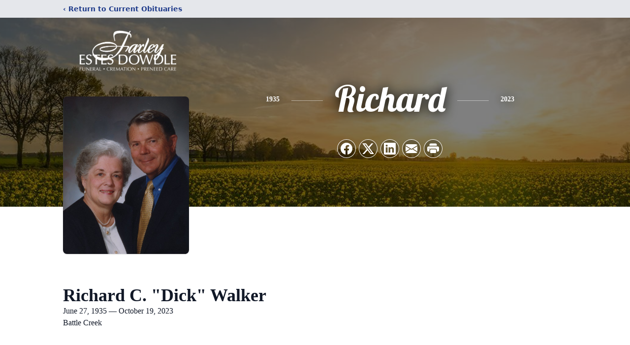

--- FILE ---
content_type: text/html; charset=utf-8
request_url: https://www.google.com/recaptcha/enterprise/anchor?ar=1&k=6LeUJ8gkAAAAAOug6kL-0EFLs-5wGkVDk69H2iQ8&co=aHR0cHM6Ly93d3cuZmFybGV5ZXN0ZXNkb3dkbGUuY29tOjQ0Mw..&hl=en&type=image&v=PoyoqOPhxBO7pBk68S4YbpHZ&theme=light&size=invisible&badge=bottomright&anchor-ms=20000&execute-ms=30000&cb=ky76utxh03ge
body_size: 48723
content:
<!DOCTYPE HTML><html dir="ltr" lang="en"><head><meta http-equiv="Content-Type" content="text/html; charset=UTF-8">
<meta http-equiv="X-UA-Compatible" content="IE=edge">
<title>reCAPTCHA</title>
<style type="text/css">
/* cyrillic-ext */
@font-face {
  font-family: 'Roboto';
  font-style: normal;
  font-weight: 400;
  font-stretch: 100%;
  src: url(//fonts.gstatic.com/s/roboto/v48/KFO7CnqEu92Fr1ME7kSn66aGLdTylUAMa3GUBHMdazTgWw.woff2) format('woff2');
  unicode-range: U+0460-052F, U+1C80-1C8A, U+20B4, U+2DE0-2DFF, U+A640-A69F, U+FE2E-FE2F;
}
/* cyrillic */
@font-face {
  font-family: 'Roboto';
  font-style: normal;
  font-weight: 400;
  font-stretch: 100%;
  src: url(//fonts.gstatic.com/s/roboto/v48/KFO7CnqEu92Fr1ME7kSn66aGLdTylUAMa3iUBHMdazTgWw.woff2) format('woff2');
  unicode-range: U+0301, U+0400-045F, U+0490-0491, U+04B0-04B1, U+2116;
}
/* greek-ext */
@font-face {
  font-family: 'Roboto';
  font-style: normal;
  font-weight: 400;
  font-stretch: 100%;
  src: url(//fonts.gstatic.com/s/roboto/v48/KFO7CnqEu92Fr1ME7kSn66aGLdTylUAMa3CUBHMdazTgWw.woff2) format('woff2');
  unicode-range: U+1F00-1FFF;
}
/* greek */
@font-face {
  font-family: 'Roboto';
  font-style: normal;
  font-weight: 400;
  font-stretch: 100%;
  src: url(//fonts.gstatic.com/s/roboto/v48/KFO7CnqEu92Fr1ME7kSn66aGLdTylUAMa3-UBHMdazTgWw.woff2) format('woff2');
  unicode-range: U+0370-0377, U+037A-037F, U+0384-038A, U+038C, U+038E-03A1, U+03A3-03FF;
}
/* math */
@font-face {
  font-family: 'Roboto';
  font-style: normal;
  font-weight: 400;
  font-stretch: 100%;
  src: url(//fonts.gstatic.com/s/roboto/v48/KFO7CnqEu92Fr1ME7kSn66aGLdTylUAMawCUBHMdazTgWw.woff2) format('woff2');
  unicode-range: U+0302-0303, U+0305, U+0307-0308, U+0310, U+0312, U+0315, U+031A, U+0326-0327, U+032C, U+032F-0330, U+0332-0333, U+0338, U+033A, U+0346, U+034D, U+0391-03A1, U+03A3-03A9, U+03B1-03C9, U+03D1, U+03D5-03D6, U+03F0-03F1, U+03F4-03F5, U+2016-2017, U+2034-2038, U+203C, U+2040, U+2043, U+2047, U+2050, U+2057, U+205F, U+2070-2071, U+2074-208E, U+2090-209C, U+20D0-20DC, U+20E1, U+20E5-20EF, U+2100-2112, U+2114-2115, U+2117-2121, U+2123-214F, U+2190, U+2192, U+2194-21AE, U+21B0-21E5, U+21F1-21F2, U+21F4-2211, U+2213-2214, U+2216-22FF, U+2308-230B, U+2310, U+2319, U+231C-2321, U+2336-237A, U+237C, U+2395, U+239B-23B7, U+23D0, U+23DC-23E1, U+2474-2475, U+25AF, U+25B3, U+25B7, U+25BD, U+25C1, U+25CA, U+25CC, U+25FB, U+266D-266F, U+27C0-27FF, U+2900-2AFF, U+2B0E-2B11, U+2B30-2B4C, U+2BFE, U+3030, U+FF5B, U+FF5D, U+1D400-1D7FF, U+1EE00-1EEFF;
}
/* symbols */
@font-face {
  font-family: 'Roboto';
  font-style: normal;
  font-weight: 400;
  font-stretch: 100%;
  src: url(//fonts.gstatic.com/s/roboto/v48/KFO7CnqEu92Fr1ME7kSn66aGLdTylUAMaxKUBHMdazTgWw.woff2) format('woff2');
  unicode-range: U+0001-000C, U+000E-001F, U+007F-009F, U+20DD-20E0, U+20E2-20E4, U+2150-218F, U+2190, U+2192, U+2194-2199, U+21AF, U+21E6-21F0, U+21F3, U+2218-2219, U+2299, U+22C4-22C6, U+2300-243F, U+2440-244A, U+2460-24FF, U+25A0-27BF, U+2800-28FF, U+2921-2922, U+2981, U+29BF, U+29EB, U+2B00-2BFF, U+4DC0-4DFF, U+FFF9-FFFB, U+10140-1018E, U+10190-1019C, U+101A0, U+101D0-101FD, U+102E0-102FB, U+10E60-10E7E, U+1D2C0-1D2D3, U+1D2E0-1D37F, U+1F000-1F0FF, U+1F100-1F1AD, U+1F1E6-1F1FF, U+1F30D-1F30F, U+1F315, U+1F31C, U+1F31E, U+1F320-1F32C, U+1F336, U+1F378, U+1F37D, U+1F382, U+1F393-1F39F, U+1F3A7-1F3A8, U+1F3AC-1F3AF, U+1F3C2, U+1F3C4-1F3C6, U+1F3CA-1F3CE, U+1F3D4-1F3E0, U+1F3ED, U+1F3F1-1F3F3, U+1F3F5-1F3F7, U+1F408, U+1F415, U+1F41F, U+1F426, U+1F43F, U+1F441-1F442, U+1F444, U+1F446-1F449, U+1F44C-1F44E, U+1F453, U+1F46A, U+1F47D, U+1F4A3, U+1F4B0, U+1F4B3, U+1F4B9, U+1F4BB, U+1F4BF, U+1F4C8-1F4CB, U+1F4D6, U+1F4DA, U+1F4DF, U+1F4E3-1F4E6, U+1F4EA-1F4ED, U+1F4F7, U+1F4F9-1F4FB, U+1F4FD-1F4FE, U+1F503, U+1F507-1F50B, U+1F50D, U+1F512-1F513, U+1F53E-1F54A, U+1F54F-1F5FA, U+1F610, U+1F650-1F67F, U+1F687, U+1F68D, U+1F691, U+1F694, U+1F698, U+1F6AD, U+1F6B2, U+1F6B9-1F6BA, U+1F6BC, U+1F6C6-1F6CF, U+1F6D3-1F6D7, U+1F6E0-1F6EA, U+1F6F0-1F6F3, U+1F6F7-1F6FC, U+1F700-1F7FF, U+1F800-1F80B, U+1F810-1F847, U+1F850-1F859, U+1F860-1F887, U+1F890-1F8AD, U+1F8B0-1F8BB, U+1F8C0-1F8C1, U+1F900-1F90B, U+1F93B, U+1F946, U+1F984, U+1F996, U+1F9E9, U+1FA00-1FA6F, U+1FA70-1FA7C, U+1FA80-1FA89, U+1FA8F-1FAC6, U+1FACE-1FADC, U+1FADF-1FAE9, U+1FAF0-1FAF8, U+1FB00-1FBFF;
}
/* vietnamese */
@font-face {
  font-family: 'Roboto';
  font-style: normal;
  font-weight: 400;
  font-stretch: 100%;
  src: url(//fonts.gstatic.com/s/roboto/v48/KFO7CnqEu92Fr1ME7kSn66aGLdTylUAMa3OUBHMdazTgWw.woff2) format('woff2');
  unicode-range: U+0102-0103, U+0110-0111, U+0128-0129, U+0168-0169, U+01A0-01A1, U+01AF-01B0, U+0300-0301, U+0303-0304, U+0308-0309, U+0323, U+0329, U+1EA0-1EF9, U+20AB;
}
/* latin-ext */
@font-face {
  font-family: 'Roboto';
  font-style: normal;
  font-weight: 400;
  font-stretch: 100%;
  src: url(//fonts.gstatic.com/s/roboto/v48/KFO7CnqEu92Fr1ME7kSn66aGLdTylUAMa3KUBHMdazTgWw.woff2) format('woff2');
  unicode-range: U+0100-02BA, U+02BD-02C5, U+02C7-02CC, U+02CE-02D7, U+02DD-02FF, U+0304, U+0308, U+0329, U+1D00-1DBF, U+1E00-1E9F, U+1EF2-1EFF, U+2020, U+20A0-20AB, U+20AD-20C0, U+2113, U+2C60-2C7F, U+A720-A7FF;
}
/* latin */
@font-face {
  font-family: 'Roboto';
  font-style: normal;
  font-weight: 400;
  font-stretch: 100%;
  src: url(//fonts.gstatic.com/s/roboto/v48/KFO7CnqEu92Fr1ME7kSn66aGLdTylUAMa3yUBHMdazQ.woff2) format('woff2');
  unicode-range: U+0000-00FF, U+0131, U+0152-0153, U+02BB-02BC, U+02C6, U+02DA, U+02DC, U+0304, U+0308, U+0329, U+2000-206F, U+20AC, U+2122, U+2191, U+2193, U+2212, U+2215, U+FEFF, U+FFFD;
}
/* cyrillic-ext */
@font-face {
  font-family: 'Roboto';
  font-style: normal;
  font-weight: 500;
  font-stretch: 100%;
  src: url(//fonts.gstatic.com/s/roboto/v48/KFO7CnqEu92Fr1ME7kSn66aGLdTylUAMa3GUBHMdazTgWw.woff2) format('woff2');
  unicode-range: U+0460-052F, U+1C80-1C8A, U+20B4, U+2DE0-2DFF, U+A640-A69F, U+FE2E-FE2F;
}
/* cyrillic */
@font-face {
  font-family: 'Roboto';
  font-style: normal;
  font-weight: 500;
  font-stretch: 100%;
  src: url(//fonts.gstatic.com/s/roboto/v48/KFO7CnqEu92Fr1ME7kSn66aGLdTylUAMa3iUBHMdazTgWw.woff2) format('woff2');
  unicode-range: U+0301, U+0400-045F, U+0490-0491, U+04B0-04B1, U+2116;
}
/* greek-ext */
@font-face {
  font-family: 'Roboto';
  font-style: normal;
  font-weight: 500;
  font-stretch: 100%;
  src: url(//fonts.gstatic.com/s/roboto/v48/KFO7CnqEu92Fr1ME7kSn66aGLdTylUAMa3CUBHMdazTgWw.woff2) format('woff2');
  unicode-range: U+1F00-1FFF;
}
/* greek */
@font-face {
  font-family: 'Roboto';
  font-style: normal;
  font-weight: 500;
  font-stretch: 100%;
  src: url(//fonts.gstatic.com/s/roboto/v48/KFO7CnqEu92Fr1ME7kSn66aGLdTylUAMa3-UBHMdazTgWw.woff2) format('woff2');
  unicode-range: U+0370-0377, U+037A-037F, U+0384-038A, U+038C, U+038E-03A1, U+03A3-03FF;
}
/* math */
@font-face {
  font-family: 'Roboto';
  font-style: normal;
  font-weight: 500;
  font-stretch: 100%;
  src: url(//fonts.gstatic.com/s/roboto/v48/KFO7CnqEu92Fr1ME7kSn66aGLdTylUAMawCUBHMdazTgWw.woff2) format('woff2');
  unicode-range: U+0302-0303, U+0305, U+0307-0308, U+0310, U+0312, U+0315, U+031A, U+0326-0327, U+032C, U+032F-0330, U+0332-0333, U+0338, U+033A, U+0346, U+034D, U+0391-03A1, U+03A3-03A9, U+03B1-03C9, U+03D1, U+03D5-03D6, U+03F0-03F1, U+03F4-03F5, U+2016-2017, U+2034-2038, U+203C, U+2040, U+2043, U+2047, U+2050, U+2057, U+205F, U+2070-2071, U+2074-208E, U+2090-209C, U+20D0-20DC, U+20E1, U+20E5-20EF, U+2100-2112, U+2114-2115, U+2117-2121, U+2123-214F, U+2190, U+2192, U+2194-21AE, U+21B0-21E5, U+21F1-21F2, U+21F4-2211, U+2213-2214, U+2216-22FF, U+2308-230B, U+2310, U+2319, U+231C-2321, U+2336-237A, U+237C, U+2395, U+239B-23B7, U+23D0, U+23DC-23E1, U+2474-2475, U+25AF, U+25B3, U+25B7, U+25BD, U+25C1, U+25CA, U+25CC, U+25FB, U+266D-266F, U+27C0-27FF, U+2900-2AFF, U+2B0E-2B11, U+2B30-2B4C, U+2BFE, U+3030, U+FF5B, U+FF5D, U+1D400-1D7FF, U+1EE00-1EEFF;
}
/* symbols */
@font-face {
  font-family: 'Roboto';
  font-style: normal;
  font-weight: 500;
  font-stretch: 100%;
  src: url(//fonts.gstatic.com/s/roboto/v48/KFO7CnqEu92Fr1ME7kSn66aGLdTylUAMaxKUBHMdazTgWw.woff2) format('woff2');
  unicode-range: U+0001-000C, U+000E-001F, U+007F-009F, U+20DD-20E0, U+20E2-20E4, U+2150-218F, U+2190, U+2192, U+2194-2199, U+21AF, U+21E6-21F0, U+21F3, U+2218-2219, U+2299, U+22C4-22C6, U+2300-243F, U+2440-244A, U+2460-24FF, U+25A0-27BF, U+2800-28FF, U+2921-2922, U+2981, U+29BF, U+29EB, U+2B00-2BFF, U+4DC0-4DFF, U+FFF9-FFFB, U+10140-1018E, U+10190-1019C, U+101A0, U+101D0-101FD, U+102E0-102FB, U+10E60-10E7E, U+1D2C0-1D2D3, U+1D2E0-1D37F, U+1F000-1F0FF, U+1F100-1F1AD, U+1F1E6-1F1FF, U+1F30D-1F30F, U+1F315, U+1F31C, U+1F31E, U+1F320-1F32C, U+1F336, U+1F378, U+1F37D, U+1F382, U+1F393-1F39F, U+1F3A7-1F3A8, U+1F3AC-1F3AF, U+1F3C2, U+1F3C4-1F3C6, U+1F3CA-1F3CE, U+1F3D4-1F3E0, U+1F3ED, U+1F3F1-1F3F3, U+1F3F5-1F3F7, U+1F408, U+1F415, U+1F41F, U+1F426, U+1F43F, U+1F441-1F442, U+1F444, U+1F446-1F449, U+1F44C-1F44E, U+1F453, U+1F46A, U+1F47D, U+1F4A3, U+1F4B0, U+1F4B3, U+1F4B9, U+1F4BB, U+1F4BF, U+1F4C8-1F4CB, U+1F4D6, U+1F4DA, U+1F4DF, U+1F4E3-1F4E6, U+1F4EA-1F4ED, U+1F4F7, U+1F4F9-1F4FB, U+1F4FD-1F4FE, U+1F503, U+1F507-1F50B, U+1F50D, U+1F512-1F513, U+1F53E-1F54A, U+1F54F-1F5FA, U+1F610, U+1F650-1F67F, U+1F687, U+1F68D, U+1F691, U+1F694, U+1F698, U+1F6AD, U+1F6B2, U+1F6B9-1F6BA, U+1F6BC, U+1F6C6-1F6CF, U+1F6D3-1F6D7, U+1F6E0-1F6EA, U+1F6F0-1F6F3, U+1F6F7-1F6FC, U+1F700-1F7FF, U+1F800-1F80B, U+1F810-1F847, U+1F850-1F859, U+1F860-1F887, U+1F890-1F8AD, U+1F8B0-1F8BB, U+1F8C0-1F8C1, U+1F900-1F90B, U+1F93B, U+1F946, U+1F984, U+1F996, U+1F9E9, U+1FA00-1FA6F, U+1FA70-1FA7C, U+1FA80-1FA89, U+1FA8F-1FAC6, U+1FACE-1FADC, U+1FADF-1FAE9, U+1FAF0-1FAF8, U+1FB00-1FBFF;
}
/* vietnamese */
@font-face {
  font-family: 'Roboto';
  font-style: normal;
  font-weight: 500;
  font-stretch: 100%;
  src: url(//fonts.gstatic.com/s/roboto/v48/KFO7CnqEu92Fr1ME7kSn66aGLdTylUAMa3OUBHMdazTgWw.woff2) format('woff2');
  unicode-range: U+0102-0103, U+0110-0111, U+0128-0129, U+0168-0169, U+01A0-01A1, U+01AF-01B0, U+0300-0301, U+0303-0304, U+0308-0309, U+0323, U+0329, U+1EA0-1EF9, U+20AB;
}
/* latin-ext */
@font-face {
  font-family: 'Roboto';
  font-style: normal;
  font-weight: 500;
  font-stretch: 100%;
  src: url(//fonts.gstatic.com/s/roboto/v48/KFO7CnqEu92Fr1ME7kSn66aGLdTylUAMa3KUBHMdazTgWw.woff2) format('woff2');
  unicode-range: U+0100-02BA, U+02BD-02C5, U+02C7-02CC, U+02CE-02D7, U+02DD-02FF, U+0304, U+0308, U+0329, U+1D00-1DBF, U+1E00-1E9F, U+1EF2-1EFF, U+2020, U+20A0-20AB, U+20AD-20C0, U+2113, U+2C60-2C7F, U+A720-A7FF;
}
/* latin */
@font-face {
  font-family: 'Roboto';
  font-style: normal;
  font-weight: 500;
  font-stretch: 100%;
  src: url(//fonts.gstatic.com/s/roboto/v48/KFO7CnqEu92Fr1ME7kSn66aGLdTylUAMa3yUBHMdazQ.woff2) format('woff2');
  unicode-range: U+0000-00FF, U+0131, U+0152-0153, U+02BB-02BC, U+02C6, U+02DA, U+02DC, U+0304, U+0308, U+0329, U+2000-206F, U+20AC, U+2122, U+2191, U+2193, U+2212, U+2215, U+FEFF, U+FFFD;
}
/* cyrillic-ext */
@font-face {
  font-family: 'Roboto';
  font-style: normal;
  font-weight: 900;
  font-stretch: 100%;
  src: url(//fonts.gstatic.com/s/roboto/v48/KFO7CnqEu92Fr1ME7kSn66aGLdTylUAMa3GUBHMdazTgWw.woff2) format('woff2');
  unicode-range: U+0460-052F, U+1C80-1C8A, U+20B4, U+2DE0-2DFF, U+A640-A69F, U+FE2E-FE2F;
}
/* cyrillic */
@font-face {
  font-family: 'Roboto';
  font-style: normal;
  font-weight: 900;
  font-stretch: 100%;
  src: url(//fonts.gstatic.com/s/roboto/v48/KFO7CnqEu92Fr1ME7kSn66aGLdTylUAMa3iUBHMdazTgWw.woff2) format('woff2');
  unicode-range: U+0301, U+0400-045F, U+0490-0491, U+04B0-04B1, U+2116;
}
/* greek-ext */
@font-face {
  font-family: 'Roboto';
  font-style: normal;
  font-weight: 900;
  font-stretch: 100%;
  src: url(//fonts.gstatic.com/s/roboto/v48/KFO7CnqEu92Fr1ME7kSn66aGLdTylUAMa3CUBHMdazTgWw.woff2) format('woff2');
  unicode-range: U+1F00-1FFF;
}
/* greek */
@font-face {
  font-family: 'Roboto';
  font-style: normal;
  font-weight: 900;
  font-stretch: 100%;
  src: url(//fonts.gstatic.com/s/roboto/v48/KFO7CnqEu92Fr1ME7kSn66aGLdTylUAMa3-UBHMdazTgWw.woff2) format('woff2');
  unicode-range: U+0370-0377, U+037A-037F, U+0384-038A, U+038C, U+038E-03A1, U+03A3-03FF;
}
/* math */
@font-face {
  font-family: 'Roboto';
  font-style: normal;
  font-weight: 900;
  font-stretch: 100%;
  src: url(//fonts.gstatic.com/s/roboto/v48/KFO7CnqEu92Fr1ME7kSn66aGLdTylUAMawCUBHMdazTgWw.woff2) format('woff2');
  unicode-range: U+0302-0303, U+0305, U+0307-0308, U+0310, U+0312, U+0315, U+031A, U+0326-0327, U+032C, U+032F-0330, U+0332-0333, U+0338, U+033A, U+0346, U+034D, U+0391-03A1, U+03A3-03A9, U+03B1-03C9, U+03D1, U+03D5-03D6, U+03F0-03F1, U+03F4-03F5, U+2016-2017, U+2034-2038, U+203C, U+2040, U+2043, U+2047, U+2050, U+2057, U+205F, U+2070-2071, U+2074-208E, U+2090-209C, U+20D0-20DC, U+20E1, U+20E5-20EF, U+2100-2112, U+2114-2115, U+2117-2121, U+2123-214F, U+2190, U+2192, U+2194-21AE, U+21B0-21E5, U+21F1-21F2, U+21F4-2211, U+2213-2214, U+2216-22FF, U+2308-230B, U+2310, U+2319, U+231C-2321, U+2336-237A, U+237C, U+2395, U+239B-23B7, U+23D0, U+23DC-23E1, U+2474-2475, U+25AF, U+25B3, U+25B7, U+25BD, U+25C1, U+25CA, U+25CC, U+25FB, U+266D-266F, U+27C0-27FF, U+2900-2AFF, U+2B0E-2B11, U+2B30-2B4C, U+2BFE, U+3030, U+FF5B, U+FF5D, U+1D400-1D7FF, U+1EE00-1EEFF;
}
/* symbols */
@font-face {
  font-family: 'Roboto';
  font-style: normal;
  font-weight: 900;
  font-stretch: 100%;
  src: url(//fonts.gstatic.com/s/roboto/v48/KFO7CnqEu92Fr1ME7kSn66aGLdTylUAMaxKUBHMdazTgWw.woff2) format('woff2');
  unicode-range: U+0001-000C, U+000E-001F, U+007F-009F, U+20DD-20E0, U+20E2-20E4, U+2150-218F, U+2190, U+2192, U+2194-2199, U+21AF, U+21E6-21F0, U+21F3, U+2218-2219, U+2299, U+22C4-22C6, U+2300-243F, U+2440-244A, U+2460-24FF, U+25A0-27BF, U+2800-28FF, U+2921-2922, U+2981, U+29BF, U+29EB, U+2B00-2BFF, U+4DC0-4DFF, U+FFF9-FFFB, U+10140-1018E, U+10190-1019C, U+101A0, U+101D0-101FD, U+102E0-102FB, U+10E60-10E7E, U+1D2C0-1D2D3, U+1D2E0-1D37F, U+1F000-1F0FF, U+1F100-1F1AD, U+1F1E6-1F1FF, U+1F30D-1F30F, U+1F315, U+1F31C, U+1F31E, U+1F320-1F32C, U+1F336, U+1F378, U+1F37D, U+1F382, U+1F393-1F39F, U+1F3A7-1F3A8, U+1F3AC-1F3AF, U+1F3C2, U+1F3C4-1F3C6, U+1F3CA-1F3CE, U+1F3D4-1F3E0, U+1F3ED, U+1F3F1-1F3F3, U+1F3F5-1F3F7, U+1F408, U+1F415, U+1F41F, U+1F426, U+1F43F, U+1F441-1F442, U+1F444, U+1F446-1F449, U+1F44C-1F44E, U+1F453, U+1F46A, U+1F47D, U+1F4A3, U+1F4B0, U+1F4B3, U+1F4B9, U+1F4BB, U+1F4BF, U+1F4C8-1F4CB, U+1F4D6, U+1F4DA, U+1F4DF, U+1F4E3-1F4E6, U+1F4EA-1F4ED, U+1F4F7, U+1F4F9-1F4FB, U+1F4FD-1F4FE, U+1F503, U+1F507-1F50B, U+1F50D, U+1F512-1F513, U+1F53E-1F54A, U+1F54F-1F5FA, U+1F610, U+1F650-1F67F, U+1F687, U+1F68D, U+1F691, U+1F694, U+1F698, U+1F6AD, U+1F6B2, U+1F6B9-1F6BA, U+1F6BC, U+1F6C6-1F6CF, U+1F6D3-1F6D7, U+1F6E0-1F6EA, U+1F6F0-1F6F3, U+1F6F7-1F6FC, U+1F700-1F7FF, U+1F800-1F80B, U+1F810-1F847, U+1F850-1F859, U+1F860-1F887, U+1F890-1F8AD, U+1F8B0-1F8BB, U+1F8C0-1F8C1, U+1F900-1F90B, U+1F93B, U+1F946, U+1F984, U+1F996, U+1F9E9, U+1FA00-1FA6F, U+1FA70-1FA7C, U+1FA80-1FA89, U+1FA8F-1FAC6, U+1FACE-1FADC, U+1FADF-1FAE9, U+1FAF0-1FAF8, U+1FB00-1FBFF;
}
/* vietnamese */
@font-face {
  font-family: 'Roboto';
  font-style: normal;
  font-weight: 900;
  font-stretch: 100%;
  src: url(//fonts.gstatic.com/s/roboto/v48/KFO7CnqEu92Fr1ME7kSn66aGLdTylUAMa3OUBHMdazTgWw.woff2) format('woff2');
  unicode-range: U+0102-0103, U+0110-0111, U+0128-0129, U+0168-0169, U+01A0-01A1, U+01AF-01B0, U+0300-0301, U+0303-0304, U+0308-0309, U+0323, U+0329, U+1EA0-1EF9, U+20AB;
}
/* latin-ext */
@font-face {
  font-family: 'Roboto';
  font-style: normal;
  font-weight: 900;
  font-stretch: 100%;
  src: url(//fonts.gstatic.com/s/roboto/v48/KFO7CnqEu92Fr1ME7kSn66aGLdTylUAMa3KUBHMdazTgWw.woff2) format('woff2');
  unicode-range: U+0100-02BA, U+02BD-02C5, U+02C7-02CC, U+02CE-02D7, U+02DD-02FF, U+0304, U+0308, U+0329, U+1D00-1DBF, U+1E00-1E9F, U+1EF2-1EFF, U+2020, U+20A0-20AB, U+20AD-20C0, U+2113, U+2C60-2C7F, U+A720-A7FF;
}
/* latin */
@font-face {
  font-family: 'Roboto';
  font-style: normal;
  font-weight: 900;
  font-stretch: 100%;
  src: url(//fonts.gstatic.com/s/roboto/v48/KFO7CnqEu92Fr1ME7kSn66aGLdTylUAMa3yUBHMdazQ.woff2) format('woff2');
  unicode-range: U+0000-00FF, U+0131, U+0152-0153, U+02BB-02BC, U+02C6, U+02DA, U+02DC, U+0304, U+0308, U+0329, U+2000-206F, U+20AC, U+2122, U+2191, U+2193, U+2212, U+2215, U+FEFF, U+FFFD;
}

</style>
<link rel="stylesheet" type="text/css" href="https://www.gstatic.com/recaptcha/releases/PoyoqOPhxBO7pBk68S4YbpHZ/styles__ltr.css">
<script nonce="zA664WtPkh2soa0IfhIyMA" type="text/javascript">window['__recaptcha_api'] = 'https://www.google.com/recaptcha/enterprise/';</script>
<script type="text/javascript" src="https://www.gstatic.com/recaptcha/releases/PoyoqOPhxBO7pBk68S4YbpHZ/recaptcha__en.js" nonce="zA664WtPkh2soa0IfhIyMA">
      
    </script></head>
<body><div id="rc-anchor-alert" class="rc-anchor-alert"></div>
<input type="hidden" id="recaptcha-token" value="[base64]">
<script type="text/javascript" nonce="zA664WtPkh2soa0IfhIyMA">
      recaptcha.anchor.Main.init("[\x22ainput\x22,[\x22bgdata\x22,\x22\x22,\[base64]/[base64]/[base64]/[base64]/[base64]/UltsKytdPUU6KEU8MjA0OD9SW2wrK109RT4+NnwxOTI6KChFJjY0NTEyKT09NTUyOTYmJk0rMTxjLmxlbmd0aCYmKGMuY2hhckNvZGVBdChNKzEpJjY0NTEyKT09NTYzMjA/[base64]/[base64]/[base64]/[base64]/[base64]/[base64]/[base64]\x22,\[base64]\\u003d\x22,\x22f0I4woRMflZ3w5jDvMO/w6LCvzsxwol7XCMWwrdow5/CiBp6wptHAsKZwp3CtMOow7Anw7lCLsObwqbDnMKLJcOxwozDvWHDii7Cq8Oawp/DuT0sPy1Cwp/DnijDv8KUAy3CvjhDw4fDvxjCrBA8w5RZwpXDpsOgwpZNwqbCsAHDhsOrwr0yJCMvwrkROMKPw7zCumXDnkXCrh7CrsOuw7F7wpfDkMKAwovCrTFOdMORwo3DrMKRwowUE2zDsMOhwoA9QcKsw5TCrMO9w6nDosKSw67DjSPDhcKVwoJqw7p/[base64]/w7QbwoDDgx5+ZsOjVcO1w6PDncO5cgI3wo/DlgZDcxNfMyLDi8KrWMKsSDA+V8OpQsKPwovDm8OFw4bDlsKheGXCv8OKQcOhw67DjsO+dU3Dn1giw5rDssKXSRXCpcO0worDuGPCh8OuUMO2TcO4XMKaw5/[base64]/[base64]/CvMO3IcOCwpXDhsKHw5HDqT/ClcKmAz7DmnvCvkLDuyJMKsKnwrPCtjPCokohbSfDnDkPw67Dj8OdO2g4w5BQwpIowqfDusOhw4ExwooawoXDsMKJCMOeesKTHsKcwrTCk8KZwr0wdsOuQG5Pw6zCg8K7RlhTLHxLSW9Hw5/DlhcSNS08YlrCji7DmAXCnnYRwofDvypKw4LCpCvCscOrw5Y9cSkTEsKWF0PDmcKQwrYxagbCj14Vw6nDl8KNVcOpCzbChR8tw7shwr4WGsOVE8Oiw43CqsOnwrBQOwR5XlDDlirCvT/DncKgwoMRUcKXwrDDh0EDFUPDkmvDqsK6w7nDkxwXw7HCqMKHYMO8Dho5w7nCuFU3wpZaZsO4wqjChV/CgMKSwr1vEMOGw7/DiBzDmyrCnMKROhxRwqslA0F+asK1wp8TNQ7CsMOXwoITw67DgsKmH0wLwrJXw5jDicKsalFpLcKIY1Y7wp9Mw6zDp3h8FcKrw6EXBnBeAERZP0ZMw4Y/eMKBa8O1XifCh8OWeHTDilLCvMKvU8OeM3sMXcOhwrRoOMOTMy3DhcODGsKhw79UwqEZXWbDvcOyXcOmamfCucKhw7Yzw7wVw6vCpsOcw6lkZRMuXsKLw4oXE8ObwoARwph/wpNXBcKEeX3CgMO0McKdVsOWPxzDo8Ojw4DCicOgZnhcw4DDmDEtDi/Cr1XDvghfw7fDsQfCgwkIX2PClgNKwqfDnsO6w7/DrCk0w7bDjsOWwprCnmcJHcKDwptQwoZkGsOQESvCqcOtD8KyCUHDjsKywpgOw5ApLcKdwp3ClBwtwpfDvMOKKxfCmBk8w6tXw6rDucOrw6U4wp7Co0UJw4QYw5wTaGnCi8OjCsO0ZMOzMcKnXMKTLkVcVgJ6Y2XCpsO/wpTCjSBNwrpqw5bDiMODX8KXwrHCgRNCwpdeWVXDlwPDrSINw54PARzDgQE6wr1tw7l6OsKuT1Ztw4UsTcOdMWkHw7hGw7rCuHQ4w4ZUw4Row4/DqyNyJTRSF8KBZsKsEcKbU2UpXcOPwpHCm8OWw7AFOMKWFMK4w5jDn8OKJMOxw4TDuUdXOcKBb1I+dMK5wqpfQErDkMKBwox0f0JhwqFqb8O3wrVuTsOcwpzDmmICaX0Qw6QAwr85P1IcesOzb8KaCTDDi8Oiwp7ChX55OMKFSGwcwr/[base64]/DulvDvEp+Y8O2bMO7wq9Bw4fDmwbDmMK4VsOBw6gZdxEYw6Qpw7YHf8Kqw6cbEhtww5nChFI0ZcOoSkXCpTx3wpYUdjXDp8O/YsONw53CtzMJw4nCh8K5WyzCmn5+w7EgHMK2H8O4DwxDKsKfw7LDncKPGixlQRAfwq/[base64]/CscKqwpNKw6LCgcO6XcOhesKrw5bColpHOXfCsSgIwoY5w5vDnMOGWCg7wpTCvE1jw4TCvMO5N8OFaMKBfCZ9w7XDkRbCn0DCmllVWsOww4ALehc5wrR+SxjCqC0+VMKDw7HCtw95wpDClWLCp8Kawq/[base64]/DtMKvD8OMBMOaw7DCtSg1c8Kxwq1IEFzDtyHCphHCq8OHwqF/LFvCkMKtwpzDsDBPXcKYw5nDlsKYAk/DjMONw7QZKm53w4c4w7XDi8OyBcOIw57CucKJw59cw5BLwr4Sw6TDnsKubMK/NgfCk8O3f1p9H1vClh1DYQ3CgcKVZsOXwqAww5Fywo1Sw43CtsKIwq9lw7PClcKBw5N7wrLDt8OfwoAQF8OPLsOASMOIFnNxBgfDjMOHNsK0w4XDisKHw6/DqkMNwpbCqUg9LEPCmV3Dh1rCosOXByPCkMKzSlIHwqTDiMK3w4dhVMK5w5kuw5wywqw3FCA2bsKpwpVUwqXCilHDg8K3AQLCghjDk8KDwrJgT2s7HSrCvsOpBcKfb8KaVsOZw4A/wovCscOMc8KAw4NfVsKLR1XDmCIcwoLDqcO/[base64]/DoyrCv8OCw5EXw5NHw5JCYFZSGMO/[base64]/BlEKwp/CtUHCtlDDm0TCqMKZQgtDHsOPc8Orw5pvw5TCnDLCpMOdw7bCnsO/[base64]/Cm8K7wpd9b8OcwqHCh8KxNcOgYQHDusOQAgvDgXc8bMKNw4fCscOkb8K3dsK6wrLCn0DDhTbDmEfCoV/CpcKENHAIw6NUw4PDmsKbNHfDqV/Ckjogw7/ChMK9McKcwr4Zw75+worCqsOTUMOdF0LCisKSw6bDmQDChX/DtsKzw4phA8OMF1wRU8KsDcKrJsKOGRILN8KwwqEKE0HCisKYRcOFw58cwoEBQ25hw69lwpPDs8KYQMKRwoI0w47Du8O2wq3Do24cdMKWwo/DhFfDtsOnw5ggwoRuwrfDicOUw7PCiGhnw61DwoRdw57CukLDn3p3f3taDMKWwqALY8Kxw5nDuljDh8Oyw5xJUsOmdFXCm8KOHRoQFgFowocjwoZfQ0nDvMO0WGDDtcKMDHYhwp9HUMOWwqDCpj/CmknCuSrDrcOcwqXCosO9aMK0UmbDrVhPw5pTRsOWw48Vw4whJsOMXhzDmcOVRMKiw7rDqcKabRwDCMKsw7fDs21BwqHCsW3Cv8OjIsOkHCfDlDvDmH/DssOuKiHDswZvw5NlRQB8HcO2w51eOMKiw7zCnm3CqkPDtcK3w5TDvzNvw7PDhgFfEcO+wrPCrBnChTp8w6zCpwUmwq7Cn8KaPMOTbMK3wpzCgl9kVRfDp3hXwpdqegvCgTs4wpbCo8KATGQLwoBpwqhWwqYTw5IWDsORRsOhw7J/wq8mHXTDglcxLcOvwojDrCpqwrQZwo3DtsKnJ8KLH8OuBGgEwrBmwo/[base64]/[base64]/w4AUw6grwrrDvShQHEzDqiPCn0xVIU80VsKvwoZLTcOQwoDCv8KYOsOXwo3Cg8OWBzdMQS/DrcOcwrczbBnDu145ISdaRsOeFSTChsKsw7NBYzdedD7DoMK5BcKdHcKPwrzCicO9A2/DrW/[base64]/Cu8KSO8KKU8KTKcKFamsPfywmw6/Ct8OdY0pow7bCoELCvMOPwoDDrVDCohsowox7wrU5B8KCwpnCnVQ4wonDg17CvsKRMMO9w7Q7JsOpWjN7AcKhw6dpwrrDhgrDgMKRw5PDkMKAwqkcw5jClXPDsMK8P8Kow6/Cl8OawrjCh3HCuFV9LkfClQh1w6NSw5rDuADCi8KFwonDuhEPaMOcw4jDt8O3JcK9wqxEw7fDm8OKw6PDk8KAwqrDssOjGRs5GDsAw78yJ8OnKsKgeipeGh1iw4DCn8OywoRmwpbDnDQOwrwUwoHDoyvCtjA/[base64]/DssOtw7PCpcKSDA7Cg0TCs8KxPsO3w4RLWXPDqX/CvEwnH8OKw6lSaMKSNUzCuHLDtV1pw5JNIz3DrsKtwpQWwqXDjhLDjFhiEgRWMMOGeioYwrVqH8OWw6FOwrZ7cC0Nw6wPw5rDh8OoL8Oxw7PCuCfDoh86SVPDkMO0Dwhiw5XCvxfCscKXwrwlGj/CgsOUCXvClcOZISk5WcOzWcOEw4JwGXrDtMO0w57DgQjCn8OmQMOYasKlIMObfTABPsKHwqzDumUFw5pIWlbDqh/DhzPCpsKrNgobwp3CmsOpwpjCm8OLwr4Twpkzw7whw7RZwq4ewqfDvsKLw7Zvwq5va0vCo8KowqU7w7dHw6IYIcOFPcKEw43Ck8Ohw6MALH/DtsKvw7zCj0HDucK/wrzClMOXwpEOacOucsO3XcOTY8OwwokJKsKPVwVtwofDoTUuwppcw5fCkTTDtMOnZcOcIz/Dj8Khw5TDjAhdw6s6NRojwpIWQcOhOsOrw7RTDBlVwqhAKSDCoGBid8ORSh4tQ8Olw4zCqwJ9YcKnTMK6TcOqdAjDqFvDvMOjwoLCgMKEworDvMO/acKCwqACVcKGw7A7worCjiUIwrlFw7LDlyrCtiYhRcOvCsONSRpuwo4kX8KFE8K4Ji9dM13DuCnDo0zCujHDs8O9asOOwrbDtw1/w5Igb8KSKSfCgcOOw7JyTnlOw5QRw6hSTsOHw5YNDlHDrzYawr1yw64UXGIrw4XCj8OTRVfCiCTCgsKiKcK/CcKlAghDXsKew5DCh8KFwr5EZMKuw79pDBdAIT3DjcKJw7VAwoELb8Otw4whVEwBBlrDoUgow5PCu8K9w5vDmEJfw71jdk3DjcOcFVEww6/Cj8K2VCNqFUfDtcOKw7Qtw7LDucKHJyZHwrJbD8O0RsKdHR/CrQJMw71mw7vCvMKmAMOAUkQ+w5zChlxFwqPDiMO5wq7CoEN7WRHDk8K1w6Y/[base64]/WBbDksOJwp17b8KCw5bDl8Odw6LCkC4rBz7CisKIw6zCggMPwqfDvsOwwpkowqbDksKhwpPChcKJYG8ewr3DgV/DlhQSwrzCm8KFwqoqMMKVw6dMI8OEwos9MsKZwpDDtMKpUMOQB8Kyw6/CqVjDvsKRw5YUZcOdGsK1fMOqw5vCiMO/LsK9QSbDpTwiw4B5w5LDjsO5HcOEFcO8HsO6EnMKeVXCqBTCp8KKABZiw7kzw7/[base64]/acOLwr1YfcOuwqx5HcKwK8OjHsKrP8KJecOwGQvCtMO2w49vwqLDnB/[base64]/wp4Uw7UpOz3DhFhLE8OTwpZiwrHDjUhbwolVJMOEXsKOw6XClMKxwrTDpGwmwqwMwr7CpMO2w4HDtT/DksK7NMO0w7LDvHFqH2UEPDHCjsKTwqtjw6tawo8XHcOHDMK7wpTDjifCviotw55+O2DDocKKwoVkVEtxL8KtwqoMX8OzXVVFw5QDwoRjJ3zCgsODw6/CtMO7cyB0w77Dk8Kqw4rDpjTDvkHDjVPCg8Oqw6Bbw6g6w4DDszDCoS0fwps3bwjDtMOxIgLDlMKvKzvCm8KQXsKCcSjDs8Kyw5nCrVE3AcORw6TCgw8Qw7dBw7/DpC8hw4IYFX5YVcK9wrBrw7s6w70LMARJw6Uvw4dKFTtvJcOIw4nCh0Jqw74ddUlCMSnDmMKdwrBcR8OydMOFcMO4eMKnwo3CuGk2w4/Cn8OIEcKFw6cQOcOTSkdLAkUVwoFqwoUHPMK6EQXDhgozd8OAwrXDsMOQw6l+IVnDn8O5ExFWcsK8w6fCg8Khw5XCncOew5DDg8KCwqfCsXowZMK7wqtoXj4qwr/DrAjDocKEw7LDgsO1FcOMw73CvcOgwofCnyw5wrAPXsKMwrFSwrIew5PDvsOzB3vCkFXCggpJwpQPMsO2wpTDo8KeTMOkw5bClsKVw7BXGxLDjsKmwrXCgMOTfgbDtX92wpTDgjQjwpHCpnfCp39/[base64]/wroEwoXCgiEOE8KPeEpMwoTDgMOXwrx3w79Yw7fCuGRTRcKjRsKBFngGUEIvFSkkcDXCtwXDmyfCo8KWwpc/wpjDmsORfmw7UXtEwptRIsO/[base64]/CvChVTcKAwpkPXkZTRyfCp8KPw6goBsKkVsOARScXw6p8wo7DhADCvMKBwoXDksKSw5vDngYUwrXCtFUVwq/DrMKPbMKPw5PCo8KwVWDDiMKvYcKZK8OSw5JeK8OOTkfCq8KkEibChcOcwq7DgMO/P8O7wovDgVrCmsKYT8Krwp0+XDzDlMOWOsONwq19w5xdw65qMMKTXEdOwrhMw7EILMK0w6zDpUgiIcKsQHEawoDCtMOAw4Q9w4gzwr8qwpbDsMO5asOeOcOVwpVcw7/[base64]/Dl8Odw6bDvwNLMcO4wo3CosOAwpwyTCEHYcKMw5jDiB8sw5pvw4bDnnNVwpvDglrDgcKtw5jDu8OhwpTDisKFJsO2fsKycMOJwqAPwpRvw6J/w6DCl8OYw4EXeMKrRVjClyrCtUDDl8OAwqrCo0vCrsKnfx5YQQ3CixnDt8O0I8KYT27CusK6WmkoWcOYelvCr8KUM8Oaw7dkSUk1w4DDgsKHwpfDhwMDwqTDqcKaNcKiLcOjXTjCp1tpWXjDh2vCsQPDuywaw6xdPsORw5d3JcOLS8KQKcO8wrRmDR/DncK+w6V4O8O7woJuwpnDuE4uw5HDmQQbI2VIUgnDkMKjwrYgwoXDpMKOwqFvw6rDhHIBw6EedMKPacOda8KiwrTDj8KNMDXDll8PwrNswpQ8wotDw4xFG8Opw6/CpAI8DsOBD1jDmcKtBCDDhFVEJEbDih7ChmPDvMK0w59AwqJUbRLDjg0HwobCi8KZw6E0dcK3YTXDgT3DhsKhw7cQa8O/w7FeR8KqworCrMKzw4XDnMKVwptew6gbX8ONwr0PwqLCqBpIB8Obw4zCmz9kwpnDnsOaFCdew7tcwpzCjsKpwpkzIcKtwpI6wqzDqMOcIMKDG8O9w7oXGTDCicOdw71Cfj7Dr2rCnyc/w6LCgnU2wqnCs8OSN8KjSjdCwqHCusKGfBTDh8O/fEDDjVvCsynCtxwAZMO9I8KMWsOZw4FHw50xwrjCnMKMwrfCsWnCusOnwrRKw4/[base64]/YMO7w5fDpsOlwqwfw5TCm8KHwq9LBcKLwoInw7XDkg0lGyoYw7HDtiU8w7zCtsOkC8ONwrwZKMKLTMK9wqILwrLDkMOawoDDs0TDsznDpQjDnC/[base64]/CssOVwofClsOtXcKKXB0fw51IS8ODwo/CoiLCtcKpwqbCh8K3UCPDnhLCisKTRsOJA2kZNWwZw4zDisO5w4MAwoFIw51mw7ZMDXBeKmkuwpfDunYfe8Onwr/Du8KdezXCtMKqdVt3w79bL8KKwpXDj8Oewr9RAWY5wrZfQ8OrJRnDisK4wqcLw4DCj8OpP8OlT8O6dcOXXcKQw7DDpcKiw7/[base64]/[base64]/ci0EM1p4wogjwozCtTfCh05ZwqIjbsO0R8OowoVqQ8OFIHkywq3Co8KAJsOWwprDvUJ6H8K5w63ChcOoRSnDp8OERcOfw6LDicK9JcOaCMOlwoTDi1A8w4wCwofDu2FfdcKuSi1yw5/Cty/[base64]/CoVnDncOGw5NAdifDlEDDt8Oewrw9wrDDiVrDoxoBw5HCiivCncOqMQAiBEHDmTnDl8OUwpLCgcKKPFnChXTClcOmcsOsw6nCuhoIw6UPPcKETS9wV8OCwoYmwqPDrWNHdMKhDhBywprDksO/w5jDl8Kaw4TCgcKEw5s4TMKdwo1pwqfCkMKyRRwPw7DCmcK4wp/[base64]/CgsOdR8Okel00W1DDr8KhKRdgXh4TBsKLA3jDoMOSD8K6bcOtw6PCo8Oqf2HCn1Y3w6DDrMOMwovCjsO8awXDtGbDvcOvwrA/[base64]/DkcOiw77DqMKGwp3DkcOrAAnCvcKMw4LDkXcKwrzDlCHDkcOqSMKgwrzClsKZaj/Dt1jDucK9DsKVwq3CpmAmw53CvsO2wr1uAcKUBhvCtcKhMWx1w4LCsSlGXsO5wpBZfcKyw5lXwpQywpYdwrR6a8Kgw7/CmsKOwpPDhsO0Jl3Cs27DtUjDhR5uwqDCogk/ZMKPwoVBbcK5QjonGjZXCsOywpHDtcK7w7/[base64]/DijNpwowHw77Ch2JUTkkGwqDCvMOvN8KeLmPCkhDDssKYwobDkE5vVMKyRWHDiBjCmcOgwqEkaBfCtcKVTxQZDSzDkcOHwoh1w6/[base64]/CrljDjDMcw6N7wonDgMK7w6vCqMKxw5PDvwVxXcK8RHM2YmbDongqwrXDhUzCiG7ClMOjwqZCw50dFsK+WsKZSsKYw786HhjDrsO3w7h7GsKjUkXCmsOrwqzCusOECgjCkgQRMsK+w6bCmFXCgVnCrADChsKwHsOhw5NGBsOfSw8bE8Oww5/Ds8Kgwr5bU1nDtMO0w7LDuUrDlwTCinslO8OYacO8wo/CtsOkwrXDmg7DqMK/a8KqV0XDkcOLw5RbHEfDhhHCtcKxXhMrw7Bbw59/w7Viw5bCvMOcXsOhw4LDvMOTaU9qwr0GwqIdKcO2WmllwrwOwp7CuMOOfFhfLMOOwqjCpsOHwq3Dnx4MLsO/[base64]/DtMKGMcK0w5vCicK6B8K4HQ3Dkh/Cr8OnXgjClsOnwqDCmcO1PMOEK8OJFMKgYyLDt8KCehkfwpd5EsKXw6Igw5XDocOWMzxVwooUa8KJRsKFMxbDj0LDosKOYcO2WMOtScK6YiJpwrUrw5h9w4xdIcOtw7PCmVPChcOUw5PCi8KMw5HClsKGw4jCucO+w6vCmDJuS0ZlcsK/wrIoTl7CuBTDpQTCnMKZDMKGw6M9fcK0BMK6UMKVZUpoLsO0C1BwbyzCpSvDthI7N8O9w4jDjsOtw6Q+LnDDqHIqwrbCnj3Cs0JPworDncKdDyrDixDCpcOsOzDDiU/CsMKybcO3f8KYw6vDisKmwo0fw5fCocOycgTCvWTCm2jCuUlBw7HDnU0XaHoTC8OhUcK0w73DksK3HMOcwrc8JMKwwp3DtsKTw5XDvsKewoLDqh3ChxHCqGVKEnDDmR/CtA/CmsO7A8KyU3okJ1/Dg8OQd13DicOgw7PDsMOqGRofw6PDkwLDi8KPw6xpw7YfJMKzJMKYQMK0HynDvGTCpMOlZ0hxw7NpwqNZwpvDpncYYFU3R8O7w7AfeyHCm8KVe8K5G8KIw4txw6jCtgvCvUPDmgfDtsOWJcKOWVxdNApeU8KZHsOTD8OdHjcZw4/CgivDvsOJXMKIw4rCoMOnwq4mYMKjwobCowrCgcKjwobCkSFbwpsDw7bCjcKZw57Ci2HDmT0swq7ChcKqwoIZwofDkzwQwpbCuVlrHcOLGMOHw4hWw7dEw4rCkMOZQzd+wqoMw4PCo0DCg07CsFXChVITw4R/TMKlcWDDqjY3V1kyZcKkwp/CghBNw43DhsOJw5XCjnEdP30Ww7/DtGDDvVE6IxROHcK7wqAaLsOJw5LDmwYrG8OPwrXCq8K5Y8OKHsO4wqFZT8OOUw0SZsOxw6PCm8Khwqt8w70/ZGjDvwTCpcKOwqzDi8OaKhNdX3hFNWjDnkXCoiDDlgR2wqHCpELCsgrCsMKWwoAcwrUmE0dBGMOywrfDjBkgwrHCoDJuwo/Cv3Urw7Akw7p/w5UuwrzCqsOBA8O4wrFeaXxPw47DnTjCi8K0TVtKworCpyRjJMKBAgUvHTNDL8KKwrfDmMKnIMK2wovDu0LCmArCkXUew7/Cin/[base64]/DgMKHIcOgw6HDjADCrSHCh24NDcKcfgUTw7jCsylJScOEwpjCilnDsyAZwpR0wqAlEkHCslbCuU7Dpg/DpFLDkjTCj8Owwo9Mw6Z1w7DCt05uwotYwr3CkV/Cq8Kaw5DDnsKze8OxwqN4Cx5+wpfCl8Ozw7cMw7/[base64]/[base64]/U8OwwqtTw7YLB8OtwpzDmMKkDCrCui9zakbCkMKGbMKfwqvCigfCp3VJfcKpwq8+wq1YCXccw5bCncK4WcOyasKhwqpXwr/[base64]/CrVJyw6gkUsOywqfCncOAwo/ChMOOUsObYENwUgzDvMO1wrxJwopsTlsAw6TDq1zDk8Kxw5DCqMO5wqfCg8OqwowOWcKxbg/CqGnDlcOXwpprNsKhOkrCixHDm8ONw6zDhMKGexvCrcKVCQ3CnncVcMOKwrTDhcKhwokINWtJamvChsKxw6YkfsOLAHvDq8KlbRzCvMOSw75rcsKpR8KJRMKAIsKZwrFBwpXCsgMLwr5awq/DnBhdw7zCsGcFwr/[base64]/DqD7CmgTDkQ0ew6rCnMKzwoAxw6ogWRfCk8KDw5LCjMObV8O3XcOowoBqwos9YyHDpMK/wr/CsHcaX37CncOmc8KOwqdTwqnCpBMaNMOuYcKVSHDDnW48NknDnH/DmcKkwoUbYsKTSsKDw4A5RMK8cMK+w5HCiWnDksORwq5xP8OyQxFtAcKvw6zDpMOEw5jCtwBlw7ghw47CiWI7ayokwpPDgRHDomtONxw+HC9Rw4DCizAgByB+VsKAwrt+w6LDk8OHc8O/wrFAZcOtHsKTL3xww7TDgw/Dn8KJwqPCr0nDiFDDrDM1Zh4mfigYS8K1wrRCw4BeIRYEw7zChR1aw7DCm0xBwpRFABXCjkQhw5/CkMOgw5dmCT3CtnXDqMKfN8KswrHDkVAUFsKDwpDDncKALGwtwrPCr8OTQ8OQwovDpiXDjGAbZsKjw7/DsMOQecKEwr1Uw5oPN1jDtcKIOzI4LxHCjULDm8Ktw7/Cr8OYw4nCgMOGa8KdwrDDmBrDhADDmDETwqDDq8K/bMKeC8OUM2IcwpsVwpcmehHCnwp6w6zDlirClW4rwoLDpTLDp0NWw4bDkWFEw5w6w6/DhD7CoTQtw7zCpGBLMl9vV3DDoxMCEsOOfFXCvcOgb8OewrImD8K/wqjCv8Odw4zCuBfCnGgIFxAzMV0Pw6TCuDt/EibDpnAewozCssOlw6REG8OiwovDnloqDMKQBTDCjlHDhk4VwrPChcK6LzZaw5rCjRnCpcOdMcK/w5kOw78/[base64]/Dqyh9wo/[base64]/CpkjDojRZwrVvFcOcbcOIwrnClsKKwqfDl0DCu8OmL8KIJMKKwrvDhWtdXGt2XsKTKsK6GMKzwo3CksOSw4Iiw5ozwrHCrSdcwrfClmnCllnClkLCqH97w7PDn8OTHsKbwoJnchknw4TCl8OYL3XCu1FJwpE6w4J/dsKxKkwyY8K5MH/DpDFXwpYLwqfDiMO2X8KbFcK+wodyw6jCosKZR8KvFsKIRcK9OG56wpzCrcKsMR7Cl23DicKrf1gtWDQiAyHCnsOTOsOewp1+SsK3w5xgJX3CsA3Cim3DhVzCqsOtAjHDncKZPcK/w4V5YMKQLE7Cr8OOPHwcRsKkJTdtw4ptU8KUVAPDr8OZwrHCsxxtAsKxXiQ9wqdJw5TCi8OAL8K1X8OTw6BrwqvDiMKXw4/[base64]/DnFwtwobDiMObw7fDinhrw7nDusKCWsKPUhQHax7CvScMYsKNwqzDv09tOUZiQhzClEnDkycowqpYE2bCoDLDuU8GIsOcw47DgkrDsMOnHFFmw586TWVKwrvDt8K/w555wpYIw71aw7/DnhQLKmjCp2MaQsOKMcK8wqbDvx3CmW7CiyctfsKEwqdRKiDCksKewrbCsSzDhsKLw6zCihosWnvDqDbDvcO0w6Fww4rDsmlVwpHCuVA/w4bDm0wdMMKbdsO/IcKHwrF9w4zCo8OaaVrClBzClxXDjFnCrHzChzrCgSfDr8O2AsKkZcK4QcOQB0DCq0QawoDCvjV1PhxbcwrDo13DtQbCo8KiW2NrwrRowpFrw5jDosO+SXJLw6nCvcKfw6HDksKzwozCjsOcVVTDgAw+D8OKwqbDhkFWwqlTWDbCmwVuwqXCtMOTQErCvsK/RsKDw5zDrw0+C8OqwofDtxJ0P8O7w5okw7UTw43Doy7CtGETPcKFw5Ydw602wrYpSsOodRTChsK0wp43ZcKzQMKMFG3DjcK2F08qw6Y3w7bCuMKwWnHCo8OFYcK2bcKnWMKqT8KRacKcwqDCkykEwrBeZMKra8Kjw4kCw5tSb8KgT8KOZsKsNsKcwr16EG/[base64]/DngfCrcOzw67DjMKIwpIXXnhIwoDCo3nCgcKyBG5Gwo7Dh8Oow70iGWI6w5rDiWDCmcKYwr8vYMKNH8OdwpjCtC3CrsOswodCwp9hJMOww4o8TcKLwp/Cn8K4wpTCqmjDsMKwwqRmwpRkwoBfesOsw7ZWwrXCmlheKEXDmMO8w6kmbxUpw57DrDzChMKiw702w53CtjPCgQBKc2fDoVnDoEYhH0DDsgjDjcKGworCh8OWw7tRaMK5QMODw5HCjj/Cs2XCrCvDrCHDpWfCkcO7w5JjwqxRwrd4RiDDkcOaw4bDlsO5w63DpV3CnsOAw4MUZnUewrR6w4MVF1rClcO0w5wCw5JSFD7DusKjWcKdZgInwqh1KE3CmcOfwpbDoMOcX2rClRrCgMOUV8KFL8KDw6fCrMKzUm9iwr/Dv8KVLMOZNi7DpirChcO/[base64]/w585w4bDmcOpKcKuaWDDqT/Cg8K8GsOYAsKxw5g9wrrCtjghSMK9w5oKwqFCwqpaw7pww40RwqHDjcKLWV7DoXhSaQXCt3/[base64]/Cm3fCjsOXAmzCmcOIwpHCpGcpw4lgwpTCv2PDiMOEwq0Gw783BhnCkgzClcKaw5gtw5vCgMK3wrvCi8KdVjcawofDij5EKi3Cg8O3EcOeGsKQwrtaYMKXJcK1woc1NnZdPQIvwpDDlyLDp1AmUMO5bFbClsKtBl/Ds8KjK8OWwpBJOBDDmTZIVmXDm25pw5ZAwr/DgDUVwo4bfMOsS1A8BsO/[base64]/DlmxawojCnHJmeTjDvnTCrA3DusKhAMOfwogwcwbCiyDDsh7CjhDDpkQbwqFFwr0Uw4TCjyTCiSbCt8OlPFnCsHTDq8KQEMKaHisIEXrDmVRtwo3ChMKhwrnCmMOwwqDCtiLCqGHDnC7DoxLDpMK1cMKawrw5wrZiV2FMwq/[base64]/fcKLHBYnw7Z4wrzDp8Ozw6prMsOkw4l5a8OywowRw4UNfToxw7XDk8OnwonCtsO9IsOPw5ADw5fDhcOzwrI/wp0awqjDsw4ScBDDr8KbW8KVw7NvTMOPfsKpZS/DpsOELwsCwo/ClMKxScO7FmnDrzPCqsKUacOiQcKWfsKww4gqwq3DhVU0w5AdV8K+w7LDv8OreioGw4vCosOHVMKXN2IGwplgWsKZwpB+JsKMNcKCwpwtw7vCplkhOMOxGMKKL1nDoMOPQMOww47CrRM3EmheHGoDLC8sw4nDuyllaMOjw4fDt8OHw4/[base64]/[base64]/w7k5wpE9woDDtnXCpyVzwqbDi8Kjw5REesOXwpDDhMK+wovDownCk3wKcS/Ck8K7VR8Qw6ZowrN3wq7Dvy9VZcKfVFQ3X3HCnsKRwq7DuGNvwoEMIBsRJgdww4BjCS8gw71Xw6kfWBxPwqzDrcKiw6/[base64]/I8OIw7fDl8KvQS7DvDzDssK6w68OYBVEwp8ewohvwoDCtHnDsQ8qHsOCewpewq/CpxPCkMOsN8KBI8OtFsKSw7nCh8K2w5RpEmZtw5zCs8OLw6XDicO4w6wQScONdcOPw7Ilw57DtULDosK4w6PCjAPDtxdnFBXDncODw4hcw5TDkh7Cl8OqeMKIDcOmw6jDtMO4woR6woDCnG7CtsKxw47Ct27CmcOFI8OBFMOgTjbCpMKcRMKWOSh0woNcwr/DvGLDisOUw4hvwqAufSxrwqXDjsKtw6HDt8O7wo7CjcKnw44/w5t4AcKGE8O4w5nDrMOkw7PDvsKRw5RRw4TDrXRYQWh2AsOkw6Vqw77CtmrCpSHCocOXw43DskvCm8Kawqhsw77Chk/DoTwRw51YH8K+LMKifkvDscKZwroQesKMUhkoNsKYwpoww7DClFjCscOlw7I9Gn0jw4Vmd0dgw5l/JMORM2vDgsKNaU3CnsKMHcKHPxjCsjjCq8O9wqTCisKUDTtuw41dwrZaIFUAHsOBEsK6w7fCmMO7NTXDk8OWwqpdwoAyw4MBwpzCucKkRMO9w6zDukXCnUHChsK2LcKAPDU7w7TDn8KVwo3CkhlKw6/CpcKrw4Q/CcOzNcOJP8OSfycrUMOJw7bDkkwYX8KZdygfdh/CpznDmMK4EHhNw6LDvXpmwp5QOC7CoiFqwovDpVjClAs4bFwWw5HCj0J/Y8O3wr0RwrbDtCMZw7rCpA9xSMOpdsK5IsOaW8O1eEbDsQ9Bw4jCmj/DoHVSQ8Kuw5IHwo/[base64]/dsOuZXPCrQs7w6jDr2VXw4g/[base64]/[base64]/w4nCoGfCnsKzSsKYw77Cl8KfW8O9wrDCgGrDg8OTSlnDu14besOnw4bCgsKOK1Zdw4lcwqUCG2NlYMKewoDDvsKjwo/CsFnCrcO0w5JoHhrCu8KrSsKxwoDCvjoyw73CusOsw4F2WcOTwosWV8KvM3rCvsO6ACzDuWLCrHfDjCjDgsOvw7E5woLCtA9iVGFGw6jDrRHDkioiZkVaJMKRS8KkRCnDhcOrLXlIej7DkWLDvsOYw4wQwr3DnsKRwqQDw7EXw6XCigPDqsOeVn/[base64]/[base64]/CpcOXKMOWw7TDsMOJP0vDksORecO2w6nCrWkXwolpw6DDqsK9Tmwlwr3CvhMqw5PDpl7Co296FFTDv8OWw7vCvjZTw7bDm8KwL0tvw7DDriABwq7CoFkgw5LChcKUe8KlwpFKw6YpXMOQGxbDscKCX8OZTBfDknxlHmpPGl7Chkl/PW3DksOHK3wvw5pdwpcDHE0YG8OtwrrCimbCs8OZWCfCj8KoDHU2wplqwodkdsKUM8O+w7MxwqXCsMOFw7IcwqRWwpcYBz7Dh2nCo8ONClJvw7LCjB/CgsKRwrAzNcOpw6jDr3wNVMKhPW/ChMO0f8O2w4Ydw5d2w61yw65AHcOQQzwfw7Qzw4jCkcOCS1Rsw4LCsHMpCMKiw7PCpMO2w5wwRUzCqsKxccOTPSXCmQHCiHTClcKFTizDkA/DsRDDkMKmw5fCtEszEnITcihYZcK5f8K7w6zCk37Ci0MRwpvCn2lNDxzDsRnDlsODwo7CoHQCUsOawrIDw69xwr3DrMKow5MGY8OJCDYmwrV+w57CkcKkVHM0Jj9Aw7VBwq9YwrbCjXTDsMKJwoMLe8K9wqTCi1TCsE/DtcKOHRnDtQI7MzPDnsKESA4leyvDocOESjlJVsObw5oRBMOiw57DkgzDs21Hw744E2B7w4Q/cXrDs1bDpzDDrcOLw7TDgR0nfAXCn3YQwpXCvcK2PV5YNB/DpBkrMMKuwpjCq0zCqifCrcOywq/[base64]/CvU5Qwp1AwqPDnMK/OcKXwrV/wo7CmVQSX8O9w4LDlUDDjgDDucKPw5VVwr9pKlZiwqjDqMKiwqDCmR93w4zDusKUwrN0c0RrwoDDmBvCvH4zw4LDmg7DqQhZwo7DoTvClkcvw5vCoAnDscOZAsOVXsKBwofDrTXCusO8YsO+D34LwprCoXTCn8KAwpjDnsOHRcOiwo7DvVkaDsKlw6vDkcKtdcONw5/Cg8OEO8KOwpt2w5ZPdhA/csOWEsKTwqcowrIEwqY9fC92e0fDlDPDk8KTwqYJwrclwqTDrkB1AU/DlmwrIMKVEUkxB8KjFcOUw7rCqMKvw5jDhQwLRsOMwojDnsOtY1TCrDgXwrDDiMOXH8OUBE43woLDqyA8QQ8Hw64fwr4BLcO6DsKFARjDicKDcGbDqsOnDjTDvcOiFjh7NCwAUsKNwoMWCWgtwrpcFF3Cg04RcSxOAyIhJD/DmsOEwoXDmMOrfsOdK2nCtBXDmcK/[base64]/U8Oww67DunAoMDpZwoXCgxsWwqHCmXFsZyZeIMKfZyZ5w5rCpXvCtsKpacO7w4bCkXxVwppKUEwATg/CtMOkw6J4wrHDgMODIAsVUsKadSLDlXfDrcKpekF2ODzChMK2Cy9wWhU/[base64]/[base64]/CrMOlwqNQPDfDjsKWwqHDvA7Ch8KHw7rDvcOAM0ZbSsOQJzDCs8Oiw55AM8K5w7ZswqoQw5bCrsOFHU/[base64]/[base64]/OcOFwrIhNUDCnm0/[base64]/DrGpewoxjfCzDjMOUwpUVBmlXw5R7w57CrsK1fMKSEhcqZH7CncKBQMOKb8ODLVoFBhDDncK1VcKzw7/[base64]/[base64]/Dh8OxFcOXUVAEWHsnV8OFw6gPbcOqwr4ewr9wfFkfw5nDqitiwoTDtG7DkcK1McK+w45ITcKQBsOxcsOzwo7DsnQlwqvDscOowp4Xw7zDl8O9wprDvw\\u003d\\u003d\x22],null,[\x22conf\x22,null,\x226LeUJ8gkAAAAAOug6kL-0EFLs-5wGkVDk69H2iQ8\x22,0,null,null,null,1,[21,125,63,73,95,87,41,43,42,83,102,105,109,121],[1017145,739],0,null,null,null,null,0,null,0,null,700,1,null,0,\[base64]/76lBhnEnQkZnOKMAhnM8xEZ\x22,0,0,null,null,1,null,0,0,null,null,null,0],\x22https://www.farleyestesdowdle.com:443\x22,null,[3,1,1],null,null,null,1,3600,[\x22https://www.google.com/intl/en/policies/privacy/\x22,\x22https://www.google.com/intl/en/policies/terms/\x22],\x22QSODxwfcMeE9ati1ojfSVM96+kpg3Sy1XKDMJk7Hoqc\\u003d\x22,1,0,null,1,1769381593257,0,0,[77],null,[62,149],\x22RC-PWYo49Hq0rQgsw\x22,null,null,null,null,null,\x220dAFcWeA660yCP3X77l1cpG07lITCWvQsuZIobbZuAorfN8gsuKnKjlgXmOw7ZP5oVPQldNr6KgoB4Ofgy8Z4XKxuO-t9R8kYrvA\x22,1769464393250]");
    </script></body></html>